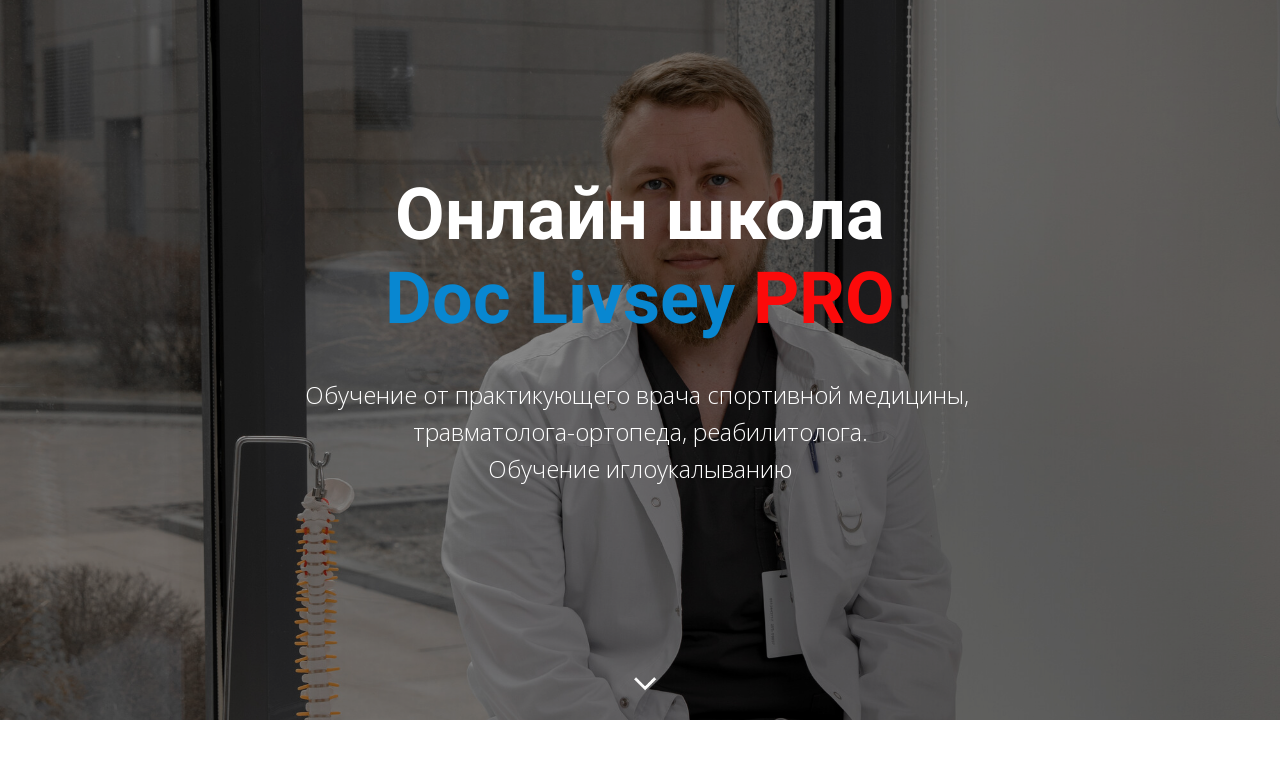

--- FILE ---
content_type: text/html; charset=UTF-8
request_url: https://doclivsey.ru/start
body_size: 16076
content:

<!DOCTYPE html>
  <head>
    
<script>
	
	window.accountUserId = -1;
	window.requestIp = "18.219.179.129";
	window.isSublogined = false;
	window.accountId = 367219;
	window.gcSessionId = 0;
	window.controllerId = "page";
	window.actionId = "0";
    window.nowTime = new Date(2026, 0, 17, 12, 17, 16);
    window.dateOffset = 3;
	window.userInfo = {"isAdmin":false,"isInAccount":false,"isTeacher":false};
	window.currencyLabels = {"RUB":"RUB","USD":"USD","EUR":"EUR","GBP":"GBP","BYR":"BYR","BYN":"BYN","KZT":"KZT","UAH":"UAH","AUD":"AUD","DKK":"DKK","CHF":"CHF","SEK":"SEK","ZAR":"ZAR","AMD":"AMD","RON":"RON","BRL":"BRL","ILS":"ILS","MYR":"MYR","SGD":"SGD","KGS":"KGS","CAD":"CAD","MXN":"MXN","JPY":"JPY","UZS":"UZS","PLN":"PLN","AZN":"AZN","AED":"AED","TRY":"TRY","INR":"INR","RSD":"RSD","CZK":"CZK","MNT":"MNT","NZD":"NZD","BGN":"BGN","IDR":"IDR","CNY":"CNY","GEL":"GEL","COP":"COP","ARS":"ARS","PEN":"PEN","CLP":"CLP","VND":"VND","PHP":"PHP","DOP":"DOP","KRW":"KRW","TWD":"TWD","MDL":"MDL","TJS":"TJS","NOK":"NOK","NGN":"NGN","HKD":"HKD","POINTS":""};
window.accountSafeUserName = "Guest";
window.accountUserThumbnail = "<img class=\"user-profile-image user-default-profile-image\" src=\"\/public\/img\/default_profile_50.png\" width=\"50\" alt=\"\">";
window.language = "ru";
window.csrfToken = "X_tl7SsCRll9ZNuubOpeG4nBl15KvFd2iWTWKBvSMlYqzwauaHcQMzgdvJo_rG5yuJHiDRDEYSz9MqNwQbFLFw==";
window.requestTime = 1768641436;
window.requestSimpleSign = "23000e04e4286e0f01d6b5810adb514d";
window.gcUniqId = "2846044678696b539c151950.24801364.1768641436.0864";
window.mailingVisibility = 0;
window.isSupportChatEnabled = false;
window.disableCaptchaForConfirmPhone = true;
window.allowRevealPassword = false;
window.isDisabledConvertIndexToSimple = false;
window.params_52 = 0;
window.gcsObjectId = 1486043;
window.isSessionLocalStorageEnabled = true;
window.isWhatsappIconEnabled = false;
window.file_upload_blocking = false;
window.storage_usage_percent = null;
window.used_storage_size = null;
window.max_storage_size = null;
window.fileserviceThumbnailHost = "fs-thb01.getcourse.ru";
window.fileserviceMainHost = "fs24.getcourse.ru";
window.fileserviceUploadHost = "fs22.getcourse.ru";
window.fileserviceTusFeatureEnabled = true;
window.iCanSelectGridOffset = true;
window.webinarUsePlayer15 = true;
window.isEnabledSecureUpload = 1;
window.webinarWebsocketHosts = ["ws03.getcourse.ru","stream01.gcfiles.net"];
window.webinarWebsocketPath = "\/ws2\/webinar";
window.webSocketHost = "ws04.getcourse.ru";
window.fdsrevEnabled12 = true;
window.isDisabledFacebook = true;
window.metaIsAnExtremismOrganizationText = "\u041a\u043e\u043c\u043f\u0430\u043d\u0438\u044f Meta \u043f\u0440\u0438\u0437\u043d\u0430\u043d\u0430 \u044d\u043a\u0441\u0442\u0440\u0435\u043c\u0438\u0441\u0442\u043a\u043e\u0439 \u0432 \u0420\u0424.";
window.isTestingV2 = false;
window.testingV2VersionCheck = false;
window.isDisabledVK = false;
window.autoGenerateSubtitlesSectionEnabled = true;
window.internalDomains = ["doclivsey.ru","doclivseypro.getcourse.ru"];
window.vhApiHost = "cf-api-2.vhcdn.com";
window.vhsRegion = "eu";
window.videoLinkFeatureUsed = 0;
window.helpdeskEnabledFeature = false;
window.helpdeskTalksEnabledFeature = false;
window.enabledTariffsPage = true;
window.relatedUsersOnActiveBlock = true;
window.UShort = "Wy0xXQ.mHpBo3YIi4EAfP_ClzGf6Vfk-urGy9aM0U85QxebJiM";
window.ULong = "Wy0xXQ.mHpBo3YIi4EAfP_ClzGf6Vfk-urGy9aM0U85QxebJiM";
window.gcRedesign = {"isLessonRedesignEnabled":false};
window.attachContactToUserUpdateFeature = false;
window.enableRuleCopyToClipboardFeature = true;
window.selectFieldsValidationFeature = true;
</script>

<script type="text/javascript">

		
	window.userInfo = {"isAdmin":false,"isManager":false,"isInAccount":false,"isTeacher":false,"canCms":false,"canEditHelp":false,"isHumanDesign":"0"};

</script>


				<link rel="shortcut icon"
			  href="https://fs.getcourse.ru/fileservice/file/download/a/367219/sc/298/h/cdce7e9692a2ed30bd9f4afa00791677.png">
	
	<link href="/nassets/5f777895/glyphicons.css?v=1765633899" rel="stylesheet">
<link href="/nassets/aea7f1cd/css/reveal-password.css?v=1765633899" rel="stylesheet">
<link href="/nassets/css/superlite-block-a2d69dc8cba2fb583968843c1c3ecc59.css?v=1768572750" rel="stylesheet" async="async">
<link href="/public/fonts/gfonts/open-sans/open-sans-cyr-swap.css" rel="stylesheet" async="async">
<link href="/public/fonts/gfonts/roboto/roboto-cyr-swap.css" rel="stylesheet" async="async">
<link href="/nassets/2f2cce1e/css/index.css?v=202601171217" rel="stylesheet">
<link href="/nassets/e7b168fe/css/als-granate-new.css?v=1765633899" rel="stylesheet">
<link href="/nassets/e8ffd6c/css/all.css?v=1765633899" rel="stylesheet">
<link href="/nassets/e8ffd6c/css/v5-font-face.css?v=1765633899" rel="stylesheet">
<link href="/nassets/e8ffd6c/css/v4-font-face.css?v=1765633899" rel="stylesheet">
<link href="/nassets/e8ffd6c/css/v4-shims.css?v=1765633899" rel="stylesheet">
<link href="/nassets/e8ffd6c/css/old.css?v=1765633899" rel="stylesheet">
<link href="/nassets/29a2745f/css/button.css?v=1765633901" rel="stylesheet">
<link href="/nassets/1346c9bf/themes/smoothness/jquery-ui.css?v=1765633902" rel="stylesheet">
<link href="/nassets/fb235668/css/bootstrap.min.css?v=1765633902" rel="stylesheet">
<link href="/nassets/8534307e/toast/css/jquery.toast.min.css?v=1765633899" rel="stylesheet">
<link href="/nassets/3691979b/jquery.emojiarea.css?v=1765633899" rel="stylesheet">
<link href="/nassets/3691979b/emoji.css?v=1765633899" rel="stylesheet">
<link href="/nassets/e09aa22e/proxima.css?v=1765633899" rel="stylesheet">
<link href="/nassets/cda7c90d/deps/css/bootstrap-modal.min.css?v=1765633901" rel="stylesheet">
<link href="/nassets/cda7c90d/css/blocks-modal.css?v=1765633901" rel="stylesheet">
<link href="/nassets/cda7c90d/deps/css/bootstrap-table.min.css?v=1765633901" rel="stylesheet">
<link href="/nassets/b075014c/css/modal.css?v=1765633900" rel="stylesheet">
<link href="/nassets/afc5a407/notice.css?v=1765633899" rel="stylesheet">
<script src="/nassets/cae2f410/jquery.min.js?v=1765633902"></script>
<script src="/nassets/e9a56566/js/global-function.js?v=1765633899"></script>
<script src="/nassets/aea7f1cd/js/reveal-password.js?v=1765633899"></script>
<script src="/nassets/5a271c9/js/JsTrans.min.js?v=1765633900"></script>
<script src="/nassets/e8f423e8/dictionary-gen-30b8651c9fef7842e691eb87adc1a65253380fab.js?v=1768572000"></script>
<script src="/nassets/e8f423e8/dictionary-gen-d127efc502cb3ffca2d7db37fe28e2e336d801bc.js?v=1768572000"></script>
<script src="/nassets/1346c9bf/jquery-ui.min.js?v=1765633902"></script>
<script>window.globalCheckboxEnabled=true
window.persodataConfirm=false
window.globalCheckboxForPaidOnly=false
window.globalCheckboxText="\u042f \u0441\u043e\u0433\u043b\u0430\u0441\u0435\u043d \u043d\u0430&nbsp;\u043e\u0431\u0440\u0430\u0431\u043e\u0442\u043a\u0443 \u043c\u043e\u0438\u0445 \u043f\u0435\u0440\u0441\u043e\u043d\u0430\u043b\u044c\u043d\u044b\u0445 \u0434\u0430\u043d\u043d\u044b\u0445 \u0432&nbsp;\u0441\u043e\u043e\u0442\u0432\u0435\u0442\u0441\u0442\u0432\u0438\u0438&nbsp;\u0441&nbsp;<a href=\"\/page3\" target=\"_blank\">\u0423\u0441\u043b\u043e\u0432\u0438\u044f\u043c\u0438<\/a>"
window.pdpCheckboxEnabled=false
window.pdpConfirmedByDefault=false
window.pdpCheckboxText="\u042f \u0441\u043e\u0433\u043b\u0430\u0441\u0435\u043d \u043d\u0430 \u043e\u0431\u0440\u0430\u0431\u043e\u0442\u043a\u0443 \u043c\u043e\u0438\u0445 \u043f\u0435\u0440\u0441\u043e\u043d\u0430\u043b\u044c\u043d\u044b\u0445 \u0434\u0430\u043d\u043d\u044b\u0445. \u0421&nbsp;<a href=\"\/privacypolicy\">\u041f\u043e\u043b\u0438\u0442\u0438\u043a\u043e\u0439 \u043e\u0431\u0440\u0430\u0431\u043e\u0442\u043a\u0438 \u043f\u0435\u0440\u0441\u043e\u043d\u0430\u043b\u044c\u043d\u044b\u0445 \u0434\u0430\u043d\u043d\u044b\u0445<\/a>&nbsp;\u043e\u0437\u043d\u0430\u043a\u043e\u043c\u043b\u0435\u043d."
window.checkboxMailingEnabled=false
window.checkboxMailingChecked=false
window.checkboxMailingForPaidOnly=false
window.checkboxMailingText="\u0414\u0430\u044e \u0441\u043e\u0433\u043b\u0430\u0441\u0438\u0435 \u043d\u0430 \u043f\u043e\u043b\u0443\u0447\u0435\u043d\u0438\u0435 \u0438\u043d\u0444\u043e\u0440\u043c\u0430\u0446\u0438\u043e\u043d\u043d\u044b\u0445 \u0438 \u043c\u0430\u0440\u043a\u0435\u0442\u0438\u043d\u0433\u043e\u0432\u044b\u0445 \u0440\u0430\u0441\u0441\u044b\u043b\u043e\u043a (\u0432\u044b \u0432 \u043b\u044e\u0431\u043e\u0439 \u043c\u043e\u043c\u0435\u043d\u0442 \u043c\u043e\u0436\u0435\u0442\u0435 \u043e\u0442\u043a\u0430\u0437\u0430\u0442\u044c\u0441\u044f \u043e\u0442 \u043f\u043e\u043b\u0443\u0447\u0435\u043d\u0438\u044f \u043f\u0438\u0441\u0435\u043c \u0432 \u043b\u0438\u0447\u043d\u043e\u043c \u043a\u0430\u0431\u0438\u043d\u0435\u0442\u0435)"
window.isMailingCheckboxRequired=false
window.isMailingCheckboxRequiredForNotPaid=false
window.isLegalReworkFeatureEnabled=true</script>    	<!-- Yandex.Metrika counter -->
<script type="text/javascript" >
   (function(m,e,t,r,i,k,a){m[i]=m[i]||function(){(m[i].a=m[i].a||[]).push(arguments)};
   m[i].l=1*new Date();
   for (var j = 0; j < document.scripts.length; j++) {if (document.scripts[j].src === r) { return; }}
   k=e.createElement(t),a=e.getElementsByTagName(t)[0],k.async=1,k.src=r,a.parentNode.insertBefore(k,a)})
   (window, document, "script", "https://mc.yandex.ru/metrika/tag.js", "ym");

   ym(92456615, "init", {
        clickmap:true,
        trackLinks:true,
        accurateTrackBounce:true,
        webvisor:true
   });
</script>
<noscript><div><img src="https://mc.yandex.ru/watch/92456615" style="position:absolute; left:-9999px;" alt="" /></div></noscript>
<!-- /Yandex.Metrika counter -->
<meta name="yandex-verification" content="fa2cd70860f02acf" />	    <title>Онлайн школа Doc Livsey PRO</title>
    <meta charset="UTF-8"/>
    <meta name="viewport" content="width=device-width, initial-scale=1">

    <meta property="og:title" content="Онлайн школа Doc Livsey PRO"/>
	<meta name="description" property="og:description" content=""/>

	
	    <meta property="og:url" content="https://doclivsey.ru/start"/>
    <meta property="fb:app_id" content="1437814016454992"/>

		
	
	
	<!-- Yandex.Metrika counter -->
<script type="text/javascript" >
   (function(m,e,t,r,i,k,a){m[i]=m[i]||function(){(m[i].a=m[i].a||[]).push(arguments)};
   m[i].l=1*new Date();
   for (var j = 0; j < document.scripts.length; j++) {if (document.scripts[j].src === r) { return; }}
   k=e.createElement(t),a=e.getElementsByTagName(t)[0],k.async=1,k.src=r,a.parentNode.insertBefore(k,a)})
   (window, document, "script", "https://mc.yandex.ru/metrika/tag.js", "ym");

   ym(100322527, "init", {
        clickmap:true,
        trackLinks:true,
        accurateTrackBounce:true,
        webvisor:true
   });
</script>
<noscript><div><img src="https://mc.yandex.ru/watch/100322527" style="position:absolute; left:-9999px;" alt="" /></div></noscript>
<!-- /Yandex.Metrika counter -->
<!-- Top.Mail.Ru counter -->
<script type="text/javascript">
var _tmr = window._tmr || (window._tmr = []);
_tmr.push({id: "3470330", type: "pageView", start: (new Date()).getTime()});
(function (d, w, id) {
  if (d.getElementById(id)) return;
  var ts = d.createElement("script"); ts.type = "text/javascript"; ts.async = true; ts.id = id;
  ts.src = "https://top-fwz1.mail.ru/js/code.js";
  var f = function () {var s = d.getElementsByTagName("script")[0]; s.parentNode.insertBefore(ts, s);};
  if (w.opera == "[object Opera]") { d.addEventListener("DOMContentLoaded", f, false); } else { f(); }
})(document, window, "tmr-code");
</script>
<noscript><div><img src="https://top-fwz1.mail.ru/counter?id=3470330;js=na" style="position:absolute;left:-9999px;" alt="Top.Mail.Ru" /></div></noscript>
<!-- /Top.Mail.Ru counter -->
	  </head>
		<body class="gc-user-guest">
	
        
		    <div class="gc-main-content gc-both-main-content no-menu  front-page-content gc-user-guest">
      

<div class="lite-page block-set">

	
			

<style>
	#ltBlock1136728842 .lt-block-wrapper {
		padding-top: 45px; padding-bottom: 45px	}

			
			</style>


<div id="ltBlock1136728842" data-block-id="1520453738"
               class="lt-block lt-view bld01 lt-onecolumn lt-onecolumn-common"
     data-code="b-01b6a"
          >
	

<div class="lazyload lt-block-wrapper block-cover " id="blockCover1520453738" style="position: relative; " data-bg="//fs-thb03.getcourse.ru/fileservice/file/thumbnail/h/e4571c858b243640e3f5b460970b9dac.jpg/s/s2000x/a/367219/sc/101">
	<div class="cover-filter"></div>
	<div class="cover-wrapper flex-container height-fixed" data-main-class="cover-wrapper">
		<div class="container">
	<div class="row">
		<div class="modal-block-content block-box col-md-10 col-md-offset-1 text-center" style="">
			<div
	id="builder8727529"
	class="builder  animated-block"
	data-path="items"
	data-animation-order="in-turn">
	
			<div
	data-param="items/parts/field14884"
	data-item-name="field14884"
	data-title="Элемент"
	data-animation-mode="appear"
	style="margin-bottom: 35px; border-radius: ; "
	data-setting-editable="true"
	class="builder-item part-header  text-center animated-element before-animation"
	id="a94fb2896f"
>
	<div data-editable=true data-param='items/parts/field14884/inner/text' class='f-header f-header-72'><p>Онлайн школа</p>

<p><span class="redactor-inline-converted" style="color: rgb(8, 135, 209);">Doc Livsey</span>&nbsp;<span style="color: rgb(252, 10, 10);" class="redactor-inline-converted">PRO</span></p></div>	<div class="add-redesign-subblock" data-id="1520453738">
		<span class="fa fa-plus"></span>
	</div>
</div>
<style>
		.add-redesign-subblock,
	div#a94fb2896f .add-redesign-subblock
	{
		display: none;
	}
</style>
			<div
	data-param="items/parts/field34688"
	data-item-name="field34688"
	data-title="Элемент"
	data-animation-mode="slide-from-left"
	style="margin-bottom: 60px; border-radius: ; "
	data-setting-editable="true"
	class="builder-item part-text  text-center animated-element before-animation"
	id="a7bc168daa"
>
	<div style='' class='text-large f-text' data-param='items/parts/field34688/inner/text' data-editable='true'><p>Обучение от практикующего врача спортивной медицины,&nbsp;</p><p>травматолога-ортопеда, реабилитолога.</p><p>Обучение иглоукалыванию</p></div>	<div class="add-redesign-subblock" data-id="1520453738">
		<span class="fa fa-plus"></span>
	</div>
</div>
<style>
		.add-redesign-subblock,
	div#a7bc168daa .add-redesign-subblock
	{
		display: none;
	}
</style>
	</div>





<script>
	$( function() {

		if( $('#builder8727529 input[type="radio"]').length == 1 && $('#builder8727529 input[type="radio"]').prop('checked') ) {
			$('#builder8727529 input[type="radio"]').hide();
		}

		if ($('.animated-block').animatedBlock) {
            $('.animated-block').animatedBlock();
		}
	} );
</script>
		</div>
	</div>
</div>

	</div>
							<div style="cursor: pointer; position: absolute; bottom: 20px; left: 50%; margin-left: -10px" onclick="bodyScrollTo( $(this).parents('.lt-block').nextAll('.lt-block').eq(0), 50 )">
			<img width="30" src="/public/img/white-down-arrow.png"/>
		</div>
	</div>

<style media="screen">
	#blockCover1520453738 {
		min-height: 100vh;
					background-attachment: fixed			}

	@media (max-width: 768px) {
		#blockCover1520453738 {
			background-attachment: scroll;
		}
	}

	.cover-blockCover1520453738 .cover-wrapper {
		height: 100vh;
	}

	
				
		#blockCover1520453738 .cover-filter {
			background-image: -moz-linear-gradient(top, rgba(0, 0, 0,0.4), rgba(0, 0, 0,0.4));
			background-image: -webkit-linear-gradient(top, rgba(0, 0, 0,0.4), rgba(0, 0, 0,0.4));
			background-image: -o-linear-gradient(top, rgba(0, 0, 0,0.4), rgba(0, 0, 0,0.4));
			background-image: -ms-linear-gradient(top, rgba(0, 0, 0,0.4), rgba(0, 0, 0,0.4));
			background-image: linear-gradient(top, rgba(0, 0, 0,0.4), rgba(0, 0, 0,0.4));
			}
	
</style>



</div>



			

<style>
	#ltBlock1139112153 .lt-block-wrapper {
		padding-top: 75px; padding-bottom: 75px	}

			
			</style>


<div id="ltBlock1139112153" data-block-id="1520453739"
               class="lt-block lt-view form02 lt-form lt-form-normal"
     data-code="b-c743e"
          >
	<div class="lt-block-wrapper">
	<div class="container">
	<div class="row">
		<div class="modal-block-content block-box col-md-8 col-md-offset-2" style="">
			
<form
	id="ltForm5199157"
	class="
		lt-normal-form
		lt-form-inner
		lt-form
							"
	data-id = 1520453739	action="https://doclivsey.ru/pl/lite/block-public/process?id=1520453739"
	method="post"
	data-open-new-window="0"
	data-sequential-request="0"
	>
	<input type="hidden" name="formParams[setted_offer_id]" class="external-value offer_id">
	<input type="hidden" name="formParams[willCreatePaidDeal]" value="0">
			<input type="hidden"
			   name="__gc__internal__form__helper" value="https://doclivsey.ru/start">
		<input type="hidden"
			   name="__gc__internal__form__helper_ref" value="">
			
	<div class="form-result-block"></div>

	<div class="form-content">
		<div
	id="builder5525470"
	class="builder "
	data-path="form/items"
	>
	
			<div
	data-param="form/items/parts/header1"
	data-item-name="header1"
	data-title="Элемент"
	data-animation-mode="no"
	style="margin-bottom: 25px; border-radius: ; "
	data-setting-editable="true"
	class="builder-item part-header  text-center"
	id="ac51ec7ce1"
>
	<div data-editable=true data-param='form/items/parts/header1/inner/text' class='f-header f-header-36'><p>Оставить заявку</p></div>	<div class="add-redesign-subblock" data-id="1520453739">
		<span class="fa fa-plus"></span>
	</div>
</div>
<style>
		.add-redesign-subblock,
	div#ac51ec7ce1 .add-redesign-subblock
	{
		display: none;
	}
</style>
			<div
	data-param="form/items/parts/emailField"
	data-item-name="emailField"
	data-title="Элемент"
	data-animation-mode="no"
	style="margin-bottom: 25px; border-radius: ; "
	data-setting-editable="true"
	class="builder-item part-userField "
	id="a83e8ee96b"
>
	<div id="fieldStandard2699312" data-hide-filled="0"
	>
	
	<div class="field-content" >
		
				<input type="text" maxlength="60" class="f-input" placeholder="Введите ваш эл. адрес" name="formParams[email]" value="">
		</div>
</div>
	<div class="add-redesign-subblock" data-id="1520453739">
		<span class="fa fa-plus"></span>
	</div>
</div>
<style>
		.add-redesign-subblock,
	div#a83e8ee96b .add-redesign-subblock
	{
		display: none;
	}
</style>
			<div
	data-param="form/items/parts/nameField"
	data-item-name="nameField"
	data-title="Элемент"
	data-animation-mode="no"
	style="margin-bottom: 25px; border-radius: ; "
	data-setting-editable="true"
	class="builder-item part-userField "
	id="a6d668f5bb"
>
	<div id="fieldStandard464744" data-hide-filled="0"
	>
	
	<div class="field-content" >
		
				<input type="text" maxlength="60" class="f-input" placeholder="Введите ваше имя" name="formParams[full_name]" value="">
		</div>
</div>
	<div class="add-redesign-subblock" data-id="1520453739">
		<span class="fa fa-plus"></span>
	</div>
</div>
<style>
		.add-redesign-subblock,
	div#a6d668f5bb .add-redesign-subblock
	{
		display: none;
	}
</style>
			<div
	data-param="form/items/parts/phoneField"
	data-item-name="phoneField"
	data-title="Элемент"
	data-animation-mode="no"
	style="margin-bottom: 25px; border-radius: ; "
	data-setting-editable="true"
	class="builder-item part-userField "
	id="a832b472e8"
>
	<div id="fieldStandard6011998" data-hide-filled="0"
	>
	
	<div class="field-content" >
		
			    <input type="text" class="f-input" name="formParams[phone]" maxlength="60" placeholder="Введите ваш телефон">    	</div>
</div>
	<div class="add-redesign-subblock" data-id="1520453739">
		<span class="fa fa-plus"></span>
	</div>
</div>
<style>
		.add-redesign-subblock,
	div#a832b472e8 .add-redesign-subblock
	{
		display: none;
	}
</style>
			<div
	data-param="form/items/parts/submitButton"
	data-item-name="submitButton"
	data-title="Элемент"
	data-animation-mode="no"
	style="margin-bottom: 25px; border-radius: ; "
	data-setting-editable="true"
	class="builder-item part-button  text-center"
	id="a84997c5c1"
>
	

<button type="submit"
		id="button139868" data-btn-locked disabled="disabled"		class="btn f-btn  button-md btn-success"
		style="color: white; background-color: ; ">

			Отправить	</button>

<script>
$( function() {
	var disableButton = function (e) {
		if (window['prsbutton139868']) {
			e.preventDefault();
			return false;
		} else {
			$('#button139868').addClass('disabled');
			window['prsbutton139868'] = true;
			setTimeout(function(){window['prsbutton139868'] = false;$('#button139868').removeClass('disabled');}, 6000);
		}
		return true;
	};
	$( '#button139868' ).click( function(e) {
		//disableButton(e);
			} );
});
</script>
	<div class="add-redesign-subblock" data-id="1520453739">
		<span class="fa fa-plus"></span>
	</div>
</div>
<style>
		.add-redesign-subblock,
	div#a84997c5c1 .add-redesign-subblock
	{
		display: none;
	}
</style>
	</div>





<script>
	$( function() {

		if( $('#builder5525470 input[type="radio"]').length == 1 && $('#builder5525470 input[type="radio"]').prop('checked') ) {
			$('#builder5525470 input[type="radio"]').hide();
		}

		if ($('.animated-block').animatedBlock) {
            $('.animated-block').animatedBlock();
		}
	} );
</script>
	</div>

	<div class="common-setting-link box-setting-link" data-icon-class="fa fa-adjust" data-param="form/formBox" data-title="Стиль блока" data-setting-editable="true"></div>
	<div class="common-setting-link form-setting-link"
         data-icon-class="fa fa-wpforms"
         data-param="form/handler"
         data-title="Что делать после заполнения"
         data-setting-editable="true"
    ></div>
</form>
<script>
	$( function() {
		$('#ltForm5199157').liteForm();
	} );
</script>



	<style>
		#ltForm5199157 {
		;		}
	</style>
		</div>
	</div>
</div>

</div></div>



			

<style>
	#ltBlock1136728843 .lt-block-wrapper {
		padding-top: 45px; padding-bottom: 45px	}

			
			</style>


<div id="ltBlock1136728843" data-block-id="1520453740"
               class="lt-block lt-view bld01 lt-onecolumn lt-onecolumn-common"
     data-code="b-66e8b"
          >
	

<div class="lazyload lt-block-wrapper block-cover " id="blockCover1520453740" style="position: relative; " data-bg="//fs-thb02.getcourse.ru/fileservice/file/thumbnail/h/1366cf7ed2b7b047cbc4500e568a0980.jpg/s/s2000x/a/367219/sc/140">
	<div class="cover-filter"></div>
	<div class="cover-wrapper flex-container height-fixed" data-main-class="cover-wrapper">
		<div class="container">
	<div class="row">
		<div class="modal-block-content block-box col-md-8 col-md-offset-2 text-left" style="">
			<div
	id="builder4901394"
	class="builder  animated-block"
	data-path="items"
	data-animation-order="in-turn">
	
			<div
	data-param="items/parts/text1"
	data-item-name="text1"
	data-title="Элемент"
	data-animation-mode="appear"
	style="margin-bottom: 0px; border-radius: ; "
	data-setting-editable="true"
	class="builder-item part-text  text-left animated-element before-animation"
	id="a3519670c2"
>
	<div style='' class='text-large f-text' data-param='items/parts/text1/inner/text' data-editable='true'><p>Автор проекта: </p>

<p><strong>Беляевский Валентин Александрович&nbsp;&mdash; </strong>в<span>рач спортивной медицины, реабилитолог, травматолог-ортопед, преподаватель.</span></p>





<ul><li>Основатель школы спортивной медицины «DocLivsey PRO»</li><li>Автор более 40&nbsp;научных работ, постоянный докладчик и&nbsp;участник медицинских конференций, член IASP, Международной ассоциации изучения боли, АТОР «Ассоциация травматологов&nbsp;&mdash; ортопедов России»</li><li>Работал врачом в&nbsp;ФК&nbsp;Ростов (Премьер лига)</li><li>Возглавлял медицинскую службу бойцовского клуба «Беркут» и&nbsp;международную лигу смешанных единоборств ACB (г. Грозный, Чечня)</li><li>Работал главным врачом в&nbsp;международных лигах смешанных единоборств Fight Nights (Москва) и&nbsp;ProFC (Ростов-на-Дону)</li></ul>





<p><span></span></p></div>	<div class="add-redesign-subblock" data-id="1520453740">
		<span class="fa fa-plus"></span>
	</div>
</div>
<style>
		.add-redesign-subblock,
	div#a3519670c2 .add-redesign-subblock
	{
		display: none;
	}
</style>
	</div>





<script>
	$( function() {

		if( $('#builder4901394 input[type="radio"]').length == 1 && $('#builder4901394 input[type="radio"]').prop('checked') ) {
			$('#builder4901394 input[type="radio"]').hide();
		}

		if ($('.animated-block').animatedBlock) {
            $('.animated-block').animatedBlock();
		}
	} );
</script>
		</div>
	</div>
</div>

	</div>
	</div>

<style media="screen">
	#blockCover1520453740 {
		min-height: 100vh;
					background-attachment: fixed			}

	@media (max-width: 768px) {
		#blockCover1520453740 {
			background-attachment: scroll;
		}
	}

	.cover-blockCover1520453740 .cover-wrapper {
		height: 100vh;
	}

	
				
		#blockCover1520453740 .cover-filter {
			background-image: -moz-linear-gradient(top, rgba(0, 0, 0,0.6), rgba(0, 0, 0,0.6));
			background-image: -webkit-linear-gradient(top, rgba(0, 0, 0,0.6), rgba(0, 0, 0,0.6));
			background-image: -o-linear-gradient(top, rgba(0, 0, 0,0.6), rgba(0, 0, 0,0.6));
			background-image: -ms-linear-gradient(top, rgba(0, 0, 0,0.6), rgba(0, 0, 0,0.6));
			background-image: linear-gradient(top, rgba(0, 0, 0,0.6), rgba(0, 0, 0,0.6));
			}
	
</style>



</div>



			
	<style>
	#ltBlock1136728844 .lt-tsr-block {;padding-left: 20px;
padding-right: 20px;
padding-top: 20px;
padding-bottom: 20px;border: 0px solid #999999;-webkit-flex: 1 0 200px;-ms-flex: 1 0 200px;-moz-flex: 1 0 200px;flex: 1 0 200px;margin: 10px;} 
#ltBlock1136728844 
.lt-tsr-block .image-wrapper { height:200px;
}	</style>

<style>
	#ltBlock1136728844 .lt-block-wrapper {
		padding-top: 45px; padding-bottom: 15px	}

			
			</style>


<div id="ltBlock1136728844" data-block-id="1520453741"
               class="lt-block lt-view tsr04 lt-tsr"
     data-code="b-00890"
          >
	<div class="lt-block-wrapper">
	<div class="container">
	<div class="row">
		<div class="modal-block-content block-box col-md-10 col-md-offset-1 text-center" style="">
			







<div class="flex-row  ">
						<div class="lt-tsr-block flex-column"
        >

			<div class="lt-tsr-content" >

														
										
<div class="icon">
	
		
<div data-icon-editable="true" data-param="data/0/icon" data-icon-class="glyphicon glyphicon-user" data-icon-color="#FFFFFF" data-icon-bgcolor="#6E9ECF" class="icon-wrapper">
	<span style="color: #FFFFFF; background-color: #6E9ECF" class="icon glyphicon glyphicon-user"></span>
</div></div>														
										
		<div data-editable="true" data-param="data/0/header" class="  f-header lt-tsr-text-part header">
				<p>4000 студентов за&nbsp;5&nbsp;лет</p>			</div>
														
										
		<div data-editable="true" data-param="data/0/description" class="  f-description lt-tsr-text-part description">
				<p>обучились в&nbsp;нашей школе</p>			</div>
																	<div class="common-setting-link in-block-setting-link" data-param="data/0" data-title="Элемент 0" data-setting-editable="true"></div>
				
							</div>

		</div>
						<div class="lt-tsr-block flex-column"
        >

			<div class="lt-tsr-content" >

														
										
<div class="icon">
	
					
<div data-icon-editable="true" data-param="data/3/icon" data-icon-class="fa fa-caret-square-o-right" data-icon-color="#FFFFFF" data-icon-bgcolor="#6E9ECF" class="icon-wrapper">
	<span style="color: #FFFFFF; background-color: #6E9ECF" class="icon fa fa-caret-square-o-right"></span>
</div></div>														
										
		<div data-editable="true" data-param="data/3/header" class="  f-header lt-tsr-text-part header">
				<p>85+ часов видеоуроков</p>			</div>
														
										
		<div data-editable="true" data-param="data/3/description" class="  f-description lt-tsr-text-part description">
				<p>высокая четкость и&nbsp;качественный звук</p>			</div>
																	<div class="common-setting-link in-block-setting-link" data-param="data/3" data-title="Элемент 3" data-setting-editable="true"></div>
				
							</div>

		</div>
						<div class="lt-tsr-block flex-column"
        >

			<div class="lt-tsr-content" >

														
										
<div class="icon">
	
					
<div data-icon-editable="true" data-param="data/2/icon" data-icon-class="fa fa-american-sign-language-interpreting" data-icon-color="#FFFFFF" data-icon-bgcolor="#6E9ECF" class="icon-wrapper">
	<span style="color: #FFFFFF; background-color: #6E9ECF" class="icon fa fa-american-sign-language-interpreting"></span>
</div></div>														
										
		<div data-editable="true" data-param="data/2/header" class="  f-header lt-tsr-text-part header">
				<p>Проверка домашних заданий</p>			</div>
														
										
		<div data-editable="true" data-param="data/2/description" class="  f-description lt-tsr-text-part description">
				<p>гарантируют, что учебный материал будет усвоен</p>			</div>
																	<div class="common-setting-link in-block-setting-link" data-param="data/2" data-title="Элемент 2" data-setting-editable="true"></div>
				
							</div>

		</div>
						<div class="lt-tsr-block flex-column"
        >

			<div class="lt-tsr-content" >

														
										
<div class="icon">
	
					
<div data-icon-editable="true" data-param="data/4/icon" data-icon-class="fa fa-balance-scale" data-icon-color="#FFFFFF" data-icon-bgcolor="#6E9ECF" class="icon-wrapper">
	<span style="color: #FFFFFF; background-color: #6E9ECF" class="icon fa fa-balance-scale"></span>
</div></div>														
										
		<div data-editable="true" data-param="data/4/header" class="  f-header lt-tsr-text-part header">
				<p>Сбалансированная методика</p>			</div>
														
										
		<div data-editable="true" data-param="data/4/description" class="  f-description lt-tsr-text-part description">
				<p>аккуратно дадим нужные навыки даже тем, кто совсем ничего не&nbsp;умеет</p>			</div>
																	<div class="common-setting-link in-block-setting-link" data-param="data/4" data-title="Элемент 4" data-setting-editable="true"></div>
				
							</div>

		</div>
						<div class="lt-tsr-block flex-column"
        >

			<div class="lt-tsr-content" >

														
										
<div class="icon">
	
					
<div data-icon-editable="true" data-param="data/5/icon" data-icon-class="fa fa-connectdevelop" data-icon-color="#FFFFFF" data-icon-bgcolor="#6E9ECF" class="icon-wrapper">
	<span style="color: #FFFFFF; background-color: #6E9ECF" class="icon fa fa-connectdevelop"></span>
</div></div>														
										
		<div data-editable="true" data-param="data/5/header" class="  f-header lt-tsr-text-part header">
				<p>Сеть единомышленников</p>			</div>
														
										
		<div data-editable="true" data-param="data/5/description" class="  f-description lt-tsr-text-part description">
				<p>чаты и каналы где могут общаться ученики проекта</p>			</div>
																	<div class="common-setting-link in-block-setting-link" data-param="data/5" data-title="Элемент 5" data-setting-editable="true"></div>
				
							</div>

		</div>
						<div class="lt-tsr-block flex-column"
        >

			<div class="lt-tsr-content" >

														
										
<div class="icon">
	
					
<div data-icon-editable="true" data-param="data/1/icon" data-icon-class="fa fa-child" data-icon-color="#FFFFFF" data-icon-bgcolor="#DC403B" class="icon-wrapper">
	<span style="color: #FFFFFF; background-color: #DC403B" class="icon fa fa-child"></span>
</div></div>														
										
		<div data-editable="true" data-param="data/1/header" class="  f-header lt-tsr-text-part header">
				<p>Быстрый старт</p>			</div>
														
										
		<div data-editable="true" data-param="data/1/description" class="  f-description lt-tsr-text-part description">
				<p>уже 80% наших учеников смогут сразу начать применять получнные знания на практике</p>			</div>
																	<div class="common-setting-link in-block-setting-link" data-param="data/1" data-title="Элемент 1" data-setting-editable="true"></div>
				
							</div>

		</div>
		</div>




		</div>
	</div>
</div>

</div></div>



			

<style>
	#ltBlock1136728845 .lt-block-wrapper {
		padding-top: 60px; padding-bottom: 45px	}

			
			</style>


<div id="ltBlock1136728845" data-block-id="1520453742"
               class="lt-block lt-view bld01 lt-onecolumn lt-onecolumn-common"
     data-code="b-052b6"
          >
	

<div class="lazyload lt-block-wrapper block-cover " id="blockCover1520453742" style="position: relative; " data-bg="//fs-thb02.getcourse.ru/fileservice/file/thumbnail/h/AB.171db5b8481bb07d6354fe0d13eb06e7.jpg/s/s2000x/a/367219/sc/131">
	<div class="cover-filter"></div>
	<div class="cover-wrapper flex-container height-fixed" data-main-class="cover-wrapper">
		<div class="container">
	<div class="row">
		<div class="modal-block-content block-box col-md-8 col-md-offset-2 text-left" style="">
			<div
	id="builder6605663"
	class="builder  animated-block"
	data-path="items"
	data-animation-order="in-turn">
	
			<div
	data-param="items/parts/header1"
	data-item-name="header1"
	data-title="Элемент"
	data-animation-mode="no"
	style="margin-bottom: 25px; border-radius: ; "
	data-setting-editable="true"
	class="builder-item part-header  text-center"
	id="a8edf8fd2d"
>
	<div data-editable=true data-param='items/parts/header1/inner/text' class='f-header f-header-36'><p>Наш образовательный проект это</p></div>	<div class="add-redesign-subblock" data-id="1520453742">
		<span class="fa fa-plus"></span>
	</div>
</div>
<style>
		.add-redesign-subblock,
	div#a8edf8fd2d .add-redesign-subblock
	{
		display: none;
	}
</style>
			<div
	data-param="items/parts/text1"
	data-item-name="text1"
	data-title="Элемент"
	data-animation-mode="no"
	style="margin-bottom: 25px; border-radius: ; "
	data-setting-editable="true"
	class="builder-item part-text "
	id="a47dc9621f"
>
	<div style='' class='text-large f-text' data-param='items/parts/text1/inner/text' data-editable='true'><p>&mdash;&nbsp;Онлайн&mdash;обучение в&nbsp;любой точке мира</p>

<p>&mdash;&nbsp;Совместные проекты для развития навыков</p>





<p>&mdash;&nbsp;Оффлайн-встречи и практические семинары по всей стране</p>





<p>&mdash;&nbsp;Нетворкинг с&nbsp;единомышленниками</p></div>	<div class="add-redesign-subblock" data-id="1520453742">
		<span class="fa fa-plus"></span>
	</div>
</div>
<style>
		.add-redesign-subblock,
	div#a47dc9621f .add-redesign-subblock
	{
		display: none;
	}
</style>
	</div>





<script>
	$( function() {

		if( $('#builder6605663 input[type="radio"]').length == 1 && $('#builder6605663 input[type="radio"]').prop('checked') ) {
			$('#builder6605663 input[type="radio"]').hide();
		}

		if ($('.animated-block').animatedBlock) {
            $('.animated-block').animatedBlock();
		}
	} );
</script>
		</div>
	</div>
</div>

	</div>
	</div>

<style media="screen">
	#blockCover1520453742 {
		min-height: ;
					background-attachment: scroll			}

	@media (max-width: 768px) {
		#blockCover1520453742 {
			background-attachment: scroll;
		}
	}

	.cover-blockCover1520453742 .cover-wrapper {
		height: ;
	}

	
				
		#blockCover1520453742 .cover-filter {
			background-image: -moz-linear-gradient(top, rgba(0, 0, 0,0.8), rgba(0, 0, 0,0.8));
			background-image: -webkit-linear-gradient(top, rgba(0, 0, 0,0.8), rgba(0, 0, 0,0.8));
			background-image: -o-linear-gradient(top, rgba(0, 0, 0,0.8), rgba(0, 0, 0,0.8));
			background-image: -ms-linear-gradient(top, rgba(0, 0, 0,0.8), rgba(0, 0, 0,0.8));
			background-image: linear-gradient(top, rgba(0, 0, 0,0.8), rgba(0, 0, 0,0.8));
			}
	
</style>



</div>



			

<style>
	#ltBlock1136728846 .lt-block-wrapper {
		padding-top: 0px; padding-bottom: 0px	}

			
			</style>


<div id="ltBlock1136728846" data-block-id="1520453743"
               class="lt-block lt-view anc01 lt-anchor lt-anchor-common lt-system-block lt-invisible-block"
     data-code="b-04d6b"
          >
	<div class="lt-block-wrapper">
	<div class="edit-block btn-settings ">
						Ссылка на это место страницы:
			<a
				class="anchor"
				data-anchor="form"
				name='form'
				id='form'
				href="#form"
			>
				#form			</a>
			</div>
</div></div>



			

<style>
	#ltBlock1136728847 .lt-block-wrapper {
		padding-top: 60px; padding-bottom: 15px; background-color: #e1ecf7	}

			
			</style>


<div id="ltBlock1136728847" data-block-id="1520453744"
               class="lt-block lt-view bld01 lt-onecolumn lt-onecolumn-common"
     data-code="b-dfa13"
          >
	<div class="lt-block-wrapper">
	<div class="container">
	<div class="row">
		<div class="modal-block-content block-box col-md-8 col-md-offset-2 text-left" style="">
			<div
	id="builder4668347"
	class="builder  animated-block"
	data-path="items"
	data-animation-order="in-turn">
	
			<div
	data-param="items/parts/field60828"
	data-item-name="field60828"
	data-title="Элемент"
	data-animation-mode="no"
	style="margin-bottom: 0px; color: #5e95cc; border-radius: ; "
	data-setting-editable="true"
	class="builder-item part-header  text-center"
	id="af84bddcee"
>
	<div data-editable=true data-param='items/parts/field60828/inner/text' class='f-header f-header-64'><p>Образовательные онлайн-курсы</p></div>	<div class="add-redesign-subblock" data-id="1520453744">
		<span class="fa fa-plus"></span>
	</div>
</div>
<style>
		.add-redesign-subblock,
	div#af84bddcee .add-redesign-subblock
	{
		display: none;
	}
</style>
	</div>





<script>
	$( function() {

		if( $('#builder4668347 input[type="radio"]').length == 1 && $('#builder4668347 input[type="radio"]').prop('checked') ) {
			$('#builder4668347 input[type="radio"]').hide();
		}

		if ($('.animated-block').animatedBlock) {
            $('.animated-block').animatedBlock();
		}
	} );
</script>
		</div>
	</div>
</div>

</div></div>



						
	<style>
		#ltBlock2191507004 .btn.f-btn.button-sm {
  border-radius: 50px;
  }	</style>
	<style>
	#ltBlock2191507004 .lt-tsr-block {;-webkit-flex: 1 0 200px;-ms-flex: 1 0 200px;-moz-flex: 1 0 200px;flex: 1 0 200px;margin: 10px;} 
#ltBlock2191507004 
.lt-tsr-block .image-wrapper { height:200px;
}	</style>

<style>
	#ltBlock2191507004 .lt-block-wrapper {
		padding-top: 45px; padding-bottom: 75px; background-color: #e1ecf7	}

			
			</style>


<div id="ltBlock2191507004" data-block-id="2191510189"
     data-has-css="true"          class="lt-block lt-view tsr051 lt-tsr flexible-tsr-block justify-content-lg-start justify-content-center tsr-xl-4 tsr-lg-4 tsr-sm-6 tsr-xs-10"
     data-code="b-439d2"
          >
	<div class="lt-block-wrapper">
	<div class="container">
	<div class="row">
		<div class="modal-block-content block-box col-md-12 text-left" style="">
			







<div class="flex-row  ">
						<div class="lt-tsr-block flex-column"
        >

			<div class="lt-tsr-content" >

														
												<div class="image-card">
		<div class="image-wrapper">
														<div
					class="image lazyload"
					data-hash="a26216fb4ed932944378a99943ad3b4a.jpg"
					data-image-editable="true"
					data-param="data/0/image"
											data-bg="//fs-thb02.getcourse.ru/fileservice/file/thumbnail/h/a26216fb4ed932944378a99943ad3b4a.jpg/s/500x/a/367219/sc/106"
														>
				</div>
								</div>
	</div>
														
										
														
										
		<div data-editable="true" data-param="data/0/header" class=" f-header-26 f-header lt-tsr-text-part header">
				
				<p>Внутритканевая электронейромодуляция<br></p>						</div>
														
										
		<div data-editable="true" data-param="data/0/description" class="  f-description lt-tsr-text-part description">
				
				
				<p>
Электроакупунктура.</p><p>Обучение авторскому&nbsp;методу</p><p><br></p><p><br></p>									</div>
														
										
<div class="button">
	

<button type="button"
		id="button857833" 		class="btn f-btn  button-sm btn-success"
		style="color: #FFFFFF; background-color: #6E9ECF; border-radius:  !important; ">

			Подробнее	</button>

<script>
$( function() {
	var disableButton = function (e) {
		if (window['prsbutton857833']) {
			e.preventDefault();
			return false;
		} else {
			$('#button857833').addClass('disabled');
			window['prsbutton857833'] = true;
			setTimeout(function(){window['prsbutton857833'] = false;$('#button857833').removeClass('disabled');}, 6000);
		}
		return true;
	};
	$( '#button857833' ).click( function(e) {
		//disableButton(e);
				window.open('/page7');			} );
});
</script>
</div>																	<div class="common-setting-link in-block-setting-link" data-param="data/0" data-title="Элемент 0" data-setting-editable="true"></div>
				
							</div>

		</div>
						<div class="lt-tsr-block flex-column"
        >

			<div class="lt-tsr-content" >

														
												<div class="image-card">
		<div class="image-wrapper">
														<div
					class="image lazyload"
					data-hash="07cf1fc9a22366cf447b74019c7e0770.jpg"
					data-image-editable="true"
					data-param="data/1/image"
											data-bg="//fs-thb01.getcourse.ru/fileservice/file/thumbnail/h/07cf1fc9a22366cf447b74019c7e0770.jpg/s/500x/a/367219/sc/99"
														>
				</div>
								</div>
	</div>
														
										
														
										
		<div data-editable="true" data-param="data/1/header" class=" f-header-26 f-header lt-tsr-text-part header">
				<p>Древний Китай против современного запада</p>			</div>
														
										
		<div data-editable="true" data-param="data/1/description" class="  f-description lt-tsr-text-part description">
				<p>Акупунктура vs&nbsp;«сухая игла» Современный взгляд на&nbsp;иглоукалывание.</p>

<p>Обучение методу сухой иглы «Dry Needling»<br></p>



<p><br></p>			</div>
														
										
<div class="button">
	

<button type="button"
		id="button2620927" 		class="btn f-btn  button-sm btn-success"
		style="color: #FFFFFF; background-color: #6E9ECF; border-radius:  !important; ">

			Подробнее	</button>

<script>
$( function() {
	var disableButton = function (e) {
		if (window['prsbutton2620927']) {
			e.preventDefault();
			return false;
		} else {
			$('#button2620927').addClass('disabled');
			window['prsbutton2620927'] = true;
			setTimeout(function(){window['prsbutton2620927'] = false;$('#button2620927').removeClass('disabled');}, 6000);
		}
		return true;
	};
	$( '#button2620927' ).click( function(e) {
		//disableButton(e);
				window.open('/1');			} );
});
</script>
</div>																	<div class="common-setting-link in-block-setting-link" data-param="data/1" data-title="Элемент 1" data-setting-editable="true"></div>
				
							</div>

		</div>
						<div class="lt-tsr-block flex-column"
        >

			<div class="lt-tsr-content" >

														
												<div class="image-card">
		<div class="image-wrapper">
														<div
					class="image lazyload"
					data-hash="967c112520463008937372158078c327.jpg"
					data-image-editable="true"
					data-param="data/2/image"
											data-bg="//fs-thb03.getcourse.ru/fileservice/file/thumbnail/h/967c112520463008937372158078c327.jpg/s/500x/a/367219/sc/228"
														>
				</div>
								</div>
	</div>
														
										
														
										
		<div data-editable="true" data-param="data/2/header" class=" f-header-26 f-header lt-tsr-text-part header">
				<p>
Резорбция грыжи межпозвонкового диска	</p>			</div>
														
										
		<div data-editable="true" data-param="data/2/description" class="  f-description lt-tsr-text-part description">
				<p>
Курс посвящен комплексному применению медикаментозных и&nbsp;физиотерапевтических методов для ускорения и&nbsp;модуляции резорбции грыж межпозвонковых дисков</p>			</div>
														
										
<div class="button">
	

<button type="button"
		id="button9850775" 		class="btn f-btn  button-sm btn-success"
		style="color: #FFFFFF; background-color: #6E9ECF; border-radius:  !important; ">

			Подробнее	</button>

<script>
$( function() {
	var disableButton = function (e) {
		if (window['prsbutton9850775']) {
			e.preventDefault();
			return false;
		} else {
			$('#button9850775').addClass('disabled');
			window['prsbutton9850775'] = true;
			setTimeout(function(){window['prsbutton9850775'] = false;$('#button9850775').removeClass('disabled');}, 6000);
		}
		return true;
	};
	$( '#button9850775' ).click( function(e) {
		//disableButton(e);
				window.open('/3');			} );
});
</script>
</div>																	<div class="common-setting-link in-block-setting-link" data-param="data/2" data-title="Элемент 2" data-setting-editable="true"></div>
				
							</div>

		</div>
		</div>




		</div>
	</div>
</div>

</div></div>



			

<style>
	#ltBlock1136728849 .lt-block-wrapper {
		padding-top: 45px; padding-bottom: 45px; color: #ffffff	}

			
			</style>


<div id="ltBlock1136728849" data-block-id="1520453746"
               class="lt-block lt-view bld01 lt-onecolumn lt-onecolumn-common"
     data-code="b-acac6"
          >
	

<div class="lazyload lt-block-wrapper block-cover " id="blockCover1520453746" style="position: relative; " data-bg="//fs-thb03.getcourse.ru/fileservice/file/thumbnail/h/AB.20428267207d44881cf8144fafab8d42.jpg/s/s2000x/a/367219/sc/131">
	<div class="cover-filter"></div>
	<div class="cover-wrapper flex-container height-fixed" data-main-class="cover-wrapper">
		<div class="container">
	<div class="row">
		<div class="modal-block-content block-box col-md-6 col-md-offset-3 text-left" style="color: #ffffff">
			<div
	id="builder5447789"
	class="builder  animated-block"
	data-path="items"
	data-animation-order="in-turn">
	
			<div
	data-param="items/parts/field28303"
	data-item-name="field28303"
	data-title="Элемент"
	data-animation-mode="no"
	style="margin-bottom: 25px; border-radius: ; "
	data-setting-editable="true"
	class="builder-item part-header  text-left"
	id="a444a93818"
>
	<h2 data-editable=true data-param='items/parts/field28303/inner/text' class='f-header f-header-36'><p>Как происходит<br><nobr>онлайн-обучение</nobr> в&nbsp;Школе?</p></h2>	<div class="add-redesign-subblock" data-id="1520453746">
		<span class="fa fa-plus"></span>
	</div>
</div>
<style>
		.add-redesign-subblock,
	div#a444a93818 .add-redesign-subblock
	{
		display: none;
	}
</style>
			<div
	data-param="items/parts/text1"
	data-item-name="text1"
	data-title="Элемент"
	data-animation-mode="no"
	style="margin-bottom: 0px; border-radius: ; "
	data-setting-editable="true"
	class="builder-item part-text "
	id="a1314564a2"
>
	<div style='' class='text-normal f-text' data-param='items/parts/text1/inner/text' data-editable='true'><ul><li>Видео-уроки записаны заранее в&nbsp;профессиональном качестве.&nbsp;Для каждого урока есть свое время просмотра</li></ul>

<ul><li>Уроки содержат практические задания. Их&nbsp;необходимо выполнить, чтобы получить доступ к&nbsp;следующим урокам.</li></ul>







<ul><li>Результаты задания нужно прикрепить к&nbsp;ответу на&nbsp;урок.</li></ul>







<ul><li><p>Если есть вопросы, спрашивайте у&nbsp;вашего преподавателя в&nbsp;комментариях к&nbsp;уроку.</p>
</li></ul>







<ul><li><p>Преподаватель проверяет ответы на&nbsp;задания, дает необходимые комментарии, указывает, что нужно исправить.</p>
</li><li><p>В некоторых курсах после успешной сдачи экзаменов Вы получаете сертификат</p></li></ul></div>	<div class="add-redesign-subblock" data-id="1520453746">
		<span class="fa fa-plus"></span>
	</div>
</div>
<style>
		.add-redesign-subblock,
	div#a1314564a2 .add-redesign-subblock
	{
		display: none;
	}
</style>
	</div>





<script>
	$( function() {

		if( $('#builder5447789 input[type="radio"]').length == 1 && $('#builder5447789 input[type="radio"]').prop('checked') ) {
			$('#builder5447789 input[type="radio"]').hide();
		}

		if ($('.animated-block').animatedBlock) {
            $('.animated-block').animatedBlock();
		}
	} );
</script>
		</div>
	</div>
</div>

	</div>
	</div>

<style media="screen">
	#blockCover1520453746 {
		min-height: ;
					background-attachment: scroll			}

	@media (max-width: 768px) {
		#blockCover1520453746 {
			background-attachment: scroll;
		}
	}

	.cover-blockCover1520453746 .cover-wrapper {
		height: ;
	}

	
				
		#blockCover1520453746 .cover-filter {
			background-image: -moz-linear-gradient(top, rgba(0, 0, 0,0.6), rgba(0, 0, 0,0.8));
			background-image: -webkit-linear-gradient(top, rgba(0, 0, 0,0.6), rgba(0, 0, 0,0.8));
			background-image: -o-linear-gradient(top, rgba(0, 0, 0,0.6), rgba(0, 0, 0,0.8));
			background-image: -ms-linear-gradient(top, rgba(0, 0, 0,0.6), rgba(0, 0, 0,0.8));
			background-image: linear-gradient(top, rgba(0, 0, 0,0.6), rgba(0, 0, 0,0.8));
			}
	
</style>



</div>


<style>
	#ltBlock1136728849 hr.separator {
		border-color: #ffffff;
	}
	#ltBlock1136728849 .f-text {
		color: #ffffff;
	}

</style>

			

<style>
	#ltBlock1136728850 .lt-block-wrapper {
		padding-top: 30px; padding-bottom: 30px	}

			
			</style>


<div id="ltBlock1136728850" data-block-id="1520453747"
               class="lt-block lt-view bld01 lt-onecolumn lt-onecolumn-common"
     data-code="b-9f722"
          >
	<div class="lt-block-wrapper">
	<div class="container">
	<div class="row">
		<div class="modal-block-content block-box col-md-8 col-md-offset-2 text-left" style="">
			<div
	id="builder5993565"
	class="builder  animated-block"
	data-path="items"
	data-animation-order="in-turn">
	
			<div
	data-param="items/parts/field13504"
	data-item-name="field13504"
	data-title="Элемент"
	data-animation-mode="no"
	style="margin-bottom: 0px; border-radius: ; "
	data-setting-editable="true"
	class="builder-item part-quote "
	id="ac4792819a"
>
	<div class="f-quote big-image" style="color: rgba( 33,33,33,1); background-color: rgba( 225,236,247,1);">
			<div class="img-block">
			<img loading="lazy" data-image-editable="true" data-hash="8f87dc0bff622e611221520179716f85.jpg"
				 data-param="items/parts/field13504/inner/authorImage"
				 src='//fs-thb01.getcourse.ru/fileservice/file/thumbnail/h/8f87dc0bff622e611221520179716f85.jpg/s/200x200/a/367219/sc/7'>
		</div>
		<div class="text-block emoji-text text-small f-text" >
		<div data-param='items/parts/field13504/inner/text' data-editable='true'><p><strong>Кого мы&nbsp;ждем на&nbsp;наших курсах?</strong></p>

<ul><li>Врачи реабилитологи, неврологи, остеопаты, кинезиологи, ортопеды</li><li>Массажисты</li><li>Инструкторы ЛФК, реабилитологи&nbsp;</li><li>Фитнес тренеры</li></ul><p>Целеустремленных специалистов, желающих получить настоящие навыки и&nbsp;практику, чтобы повысить свой профессиональный уровень,&nbsp;улучшить свою жизнь и&nbsp;жизнь тех, кто их&nbsp;окружает. </p>











<p>Я&nbsp;искренне верю, что любая цель достигается с&nbsp;помощью тренировок и&nbsp;усилий. Поэтому мы&nbsp;требуем от&nbsp;наших студентов прилежания и&nbsp;готовности выложиться на&nbsp;100%.</p></div>

					<div data-param='items/parts/field13504/inner/authorName' data-editable='true' class="author-name"><p><strong>Беляевский Валентин, основатель и&nbsp;ведущий преподаватель Школы</strong></p></div>
			</div>
</div>
<script>
	$(function () {
		window.GcEmojiHelper.initEmojies($('.emoji-text'));
	})
</script>
	<div class="add-redesign-subblock" data-id="1520453747">
		<span class="fa fa-plus"></span>
	</div>
</div>
<style>
		.add-redesign-subblock,
	div#ac4792819a .add-redesign-subblock
	{
		display: none;
	}
</style>
	</div>





<script>
	$( function() {

		if( $('#builder5993565 input[type="radio"]').length == 1 && $('#builder5993565 input[type="radio"]').prop('checked') ) {
			$('#builder5993565 input[type="radio"]').hide();
		}

		if ($('.animated-block').animatedBlock) {
            $('.animated-block').animatedBlock();
		}
	} );
</script>
		</div>
	</div>
</div>

</div></div>



			

<style>
	#ltBlock1136728852 .lt-block-wrapper {
		padding-top: 90px; padding-bottom: 45px; background-color: #e1ecf7	}

			
			</style>


<div id="ltBlock1136728852" data-block-id="1520453748"
               class="lt-block lt-view tcb-01 lt-twocolumn lt-twocolumn-standard"
     data-code="b-ad1b2"
          >
	<div class="lt-block-wrapper">
	





<div class="my-container flex-container wrap-col">
	<div
	id="builder9363004"
	class="builder  flex-column col-md-5 col-md-offset-1"
	data-path="column1"
	>
			<div class="common-setting-link box-setting-link" data-icon-class="fa fa-adjust" data-param="column1/box" data-title="Стиль блока" data-setting-editable="true"></div>
	
			<div
	data-param="column1/parts/field86435"
	data-item-name="field86435"
	data-title="Элемент"
	data-animation-mode="no"
	style="margin-bottom: 25px; border-radius: ; "
	data-setting-editable="true"
	class="builder-item part-text "
	id="aa0e3744e9"
>
	<div style='' class='text-small f-text' data-param='column1/parts/field86435/inner/text' data-editable='true'><p><strong class="redactor-inline-converted">Электронный адрес:</strong><br></p>







<p><a href="https://passport.yandex.ru/">livsey@doclivsey.ru</a><br></p>







<p><br></p>







<p><br></p><p><nobr class="phone"></nobr></p>







<p><br></p></div>	<div class="add-redesign-subblock" data-id="1520453748">
		<span class="fa fa-plus"></span>
	</div>
</div>
<style>
		.add-redesign-subblock,
	div#aa0e3744e9 .add-redesign-subblock
	{
		display: none;
	}
</style>
	</div>

			<style>
			#builder9363004 {
				;			}
		</style>
	



<script>
	$( function() {

		if( $('#builder9363004 input[type="radio"]').length == 1 && $('#builder9363004 input[type="radio"]').prop('checked') ) {
			$('#builder9363004 input[type="radio"]').hide();
		}

		if ($('.animated-block').animatedBlock) {
            $('.animated-block').animatedBlock();
		}
	} );
</script>

	<div
	id="builder3561798"
	class="builder  flex-column col-md-5 col-md-offset-0"
	data-path="column2"
	>
			<div class="common-setting-link box-setting-link" data-icon-class="fa fa-adjust" data-param="column2/box" data-title="Стиль блока" data-setting-editable="true"></div>
	
			<div
	data-param="column2/parts/field22401"
	data-item-name="field22401"
	data-title="Элемент"
	data-animation-mode="no"
	style="margin-bottom: 25px; border-radius: ; "
	data-setting-editable="true"
	class="builder-item part-text "
	id="a921838100"
>
	<div style='' class='text-small f-text' data-param='column2/parts/field22401/inner/text' data-editable='true'><p>ИП Беляевский В.А.</p>

<p>ОГРНИП 322774600092459&nbsp;ИНН 616113550464</p>











<p>г. Москва</p>



<p><br></p>



<p><strong><a href="https://doclivseypro.getcourse.ru/page2" target="_blank">Публичная оферта</a></strong></p>











<p><br></p></div>	<div class="add-redesign-subblock" data-id="1520453748">
		<span class="fa fa-plus"></span>
	</div>
</div>
<style>
		.add-redesign-subblock,
	div#a921838100 .add-redesign-subblock
	{
		display: none;
	}
</style>
	</div>

			<style>
			#builder3561798 {
				;			}
		</style>
	



<script>
	$( function() {

		if( $('#builder3561798 input[type="radio"]').length == 1 && $('#builder3561798 input[type="radio"]').prop('checked') ) {
			$('#builder3561798 input[type="radio"]').hide();
		}

		if ($('.animated-block').animatedBlock) {
            $('.animated-block').animatedBlock();
		}
	} );
</script>
</div>
</div></div>



	
	

</div>




	

<style>
						.gc-account-leftbar, .talks-widget-window, .page-edit-link, .create-link-link {
		font-family: "Helvetica Neue", Helvetica, Arial, sans-serif!important;
	}
</style>

    </div>
    				
<div class="notice-widget" id="noticeWidget"></div>
<script>
	$( function() {
		if ($('#noticeWidget')?.noticeWidget) {
			$('#noticeWidget').noticeWidget();

					}
	} );
</script>
			<script src="/nassets/js/superlite-block-9590d22be216138bf867f7746234969d.js?v=1768572750"></script>
<script src="/nassets/90c4e5ce/js/replace.js?v=1765633900"></script>
<script type="module" src="/nassets/2f2cce1e/js/index.js?v=202601171217" crossorigin></script>
<script src="/nassets/509ec2f9/js/widget.js?v=10"></script>
<script src="/nassets/cda7c90d/js/localstore.js?v=1765633901"></script>
<script src="/nassets/f94c9012/yii.js?v=1765633903"></script>
<script src="/nassets/fb235668/js/bootstrap.min.js?v=1765633902"></script>
<script src="/nassets/7c4946d7/jquery.autosize.min.js?v=1765633899"></script>
<script src="/nassets/8534307e/js/jquery.toast.min.js?v=1765633899"></script>
<script src="/nassets/7c4946d7/jquery.form.min.js?v=1765633899"></script>
<script src="/nassets/3691979b/jquery.emojiarea.js?v=1765633899"></script>
<script src="/nassets/3691979b/emoji.js?v=1765633899"></script>
<script src="/nassets/cda7c90d/deps/js/bootstrap-core.min.js?v=1765633901"></script>
<script src="/nassets/b075014c/js/modal.js?v=1765633900"></script>
<script src="/nassets/afc5a407/notice.js?v=1765633899"></script>
    <script async src="https://doclivsey.ru/chtm/s/metric/clarity.js"></script><!-- Yandex.Metrika counter -->
<script type="text/javascript" >
   (function(m,e,t,r,i,k,a){m[i]=m[i]||function(){(m[i].a=m[i].a||[]).push(arguments)};
   m[i].l=1*new Date();
   for (var j = 0; j < document.scripts.length; j++) {if (document.scripts[j].src === r) { return; }}
   k=e.createElement(t),a=e.getElementsByTagName(t)[0],k.async=1,k.src=r,a.parentNode.insertBefore(k,a)})
   (window, document, "script", "https://mc.yandex.ru/metrika/tag.js", "ym");

   ym(95688649, "init", {
        clickmap:true,
        trackLinks:true,
        accurateTrackBounce:true,
        webvisor:true
   });
</script>
<noscript><div><img src="https://mc.yandex.ru/watch/95688649" style="position:absolute; left:-9999px;" alt="" /></div></noscript>
<!-- /Yandex.Metrika counter -->
<!-- Top.Mail.Ru counter -->
<script type="text/javascript">
var _tmr = window._tmr || (window._tmr = []);
_tmr.push({id: "3470330", type: "pageView", start: (new Date()).getTime()});
(function (d, w, id) {
  if (d.getElementById(id)) return;
  var ts = d.createElement("script"); ts.type = "text/javascript"; ts.async = true; ts.id = id;
  ts.src = "https://top-fwz1.mail.ru/js/code.js";
  var f = function () {var s = d.getElementsByTagName("script")[0]; s.parentNode.insertBefore(ts, s);};
  if (w.opera == "[object Opera]") { d.addEventListener("DOMContentLoaded", f, false); } else { f(); }
})(document, window, "tmr-code");
</script>
<noscript><div><img src="https://top-fwz1.mail.ru/counter?id=3470330;js=na" style="position:absolute;left:-9999px;" alt="Top.Mail.Ru" /></div></noscript>
<!-- /Top.Mail.Ru counter -->


			<script src="/public/js/gccounter-new.js?1"></script>
	<!-- <script async src="https://vhencapi13.gcfiles.net/st/stat.js?v=--><!--"></script>-->
		</body>


--- FILE ---
content_type: text/css
request_url: https://doclivsey.ru/nassets/e7b168fe/css/als-granate-new.css?v=1765633899
body_size: 1059
content:
@font-face {
    font-family: 'ALS Granate';
    src: url('../new-fonts/100/ALSGranate-Thin.eot');
    src: url('../new-fonts/100/ALSGranate-Thin.eot')
    format('embedded-opentype'),
    url('../new-fonts/100/ALSGranate-Thin.woff2')
    format('woff2'),
    url('../new-fonts/100/ALSGranate-Thin.woff')
    format('woff'),
    url('../new-fonts/100/ALSGranate-Thin.ttf')
    format('truetype'),
    url('../new-fonts/100/ALSGranate-Thin.svg#als-font-80')
    format('svg');
    font-weight: 100;
    font-style: normal;
}

@font-face {
    font-family: 'ALS Granate';
    src: url('../new-fonts/100-it/ALSGranate-ThinItalic.eot');
    src: url('../new-fonts/100-it/ALSGranate-ThinItalic.eot')
    format('embedded-opentype'),
    url('../new-fonts/100-it/ALSGranate-ThinItalic.woff2')
    format('woff2'),
    url('../new-fonts/100-it/ALSGranate-ThinItalic.woff')
    format('woff'),
    url('../new-fonts/100-it/ALSGranate-ThinItalic.ttf')
    format('truetype'),
    url('../new-fonts/100-it/ALSGranate-ThinItalic.svg#als-font-80')
    format('svg');
    font-weight: 100;
    font-style: italic;
}

@font-face {
    font-family: 'ALS Granate';
    src: url('../new-fonts/200/ALSGranate-Light.eot');
    src: url('../new-fonts/200/ALSGranate-Light.eot')
    format('embedded-opentype'),
    url('../new-fonts/200/ALSGranate-Light.woff2')
    format('woff2'),
    url('../new-fonts/200/ALSGranate-Light.woff')
    format('woff'),
    url('../new-fonts/200/ALSGranate-Light.ttf')
    format('truetype'),
    url('../new-fonts/200/ALSGranate-Light.svg#als-font-80')
    format('svg');
    font-weight: 200;
    font-style: normal;
}

@font-face {
    font-family: 'ALS Granate';
    src: url('../new-fonts/200-it/ALSGranate-LightItalic.eot');
    src: url('../new-fonts/200-it/ALSGranate-LightItalic.eot')
    format('embedded-opentype'),
    url('../new-fonts/200-it/ALSGranate-LightItalic.woff2')
    format('woff2'),
    url('../new-fonts/200-it/ALSGranate-LightItalic.woff')
    format('woff'),
    url('../new-fonts/200-it/ALSGranate-LightItalic.ttf')
    format('truetype'),
    url('../new-fonts/200-it/ALSGranate-LightItalic.svg#als-font-80')
    format('svg');
    font-weight: 200;
    font-style: italic;
}

@font-face {
    font-family: 'ALS Granate';
    src: url('../new-fonts/400/ALSGranate-Regular.eot');
    src: url('../new-fonts/400/ALSGranate-Regular.eot')
    format('embedded-opentype'),
    url('../new-fonts/400/ALSGranate-Regular.woff2')
    format('woff2'),
    url('../new-fonts/400/ALSGranate-Regular.woff')
    format('woff'),
    url('../new-fonts/400/ALSGranate-Regular.ttf')
    format('truetype'),
    url('../new-fonts/400/ALSGranate-Regular.svg#als-font-80')
    format('svg');
    font-weight: normal;
    font-style: normal;
}

@font-face {
    font-family: 'ALS Granate';
    src: url('../new-fonts/400-it/ALSGranate-RegularItalic.eot');
    src: url('../new-fonts/400-it/ALSGranate-RegularItalic.eot')
    format('embedded-opentype'),
    url('../new-fonts/400-it/ALSGranate-RegularItalic.woff2')
    format('woff2'),
    url('../new-fonts/400-it/ALSGranate-RegularItalic.woff')
    format('woff'),
    url('../new-fonts/400-it/ALSGranate-RegularItalic.ttf')
    format('truetype'),
    url('../new-fonts/400-it/ALSGranate-RegularItalic.svg#als-font-80')
    format('svg');
    font-weight: normal;
    font-style: italic;
}

@font-face {
    font-family: 'als-font-80-book';
    src: url('../new-fonts/400-book/ALSGranate-Book.eot');
    src: url('../new-fonts/400-book/ALSGranate-Book.eot')
    format('embedded-opentype'),
    url('../new-fonts/400-book/ALSGranate-Book.woff2')
    format('woff2'),
    url('../new-fonts/400-book/ALSGranate-Book.woff')
    format('woff'),
    url('../new-fonts/400-book/ALSGranate-Book.ttf')
    format('truetype'),
    url('../new-fonts/400-book/ALSGranate-Book.svg#als-font-80')
    format('svg');
    font-weight: normal;
    font-style: normal;
}

@font-face {
    font-family: 'als-font-80-book-it';
    src: url('../new-fonts/400-book-it/ALSGranate-BookItalic.eot');
    src: url('../new-fonts/400-book-it/ALSGranate-BookItalic.eot')
    format('embedded-opentype'),
    url('../new-fonts/400-book-it/ALSGranate-BookItalic.woff2')
    format('woff2'),
    url('../new-fonts/400-book-it/ALSGranate-BookItalic.woff')
    format('woff'),
    url('../new-fonts/400-book-it/ALSGranate-BookItalic.ttf')
    format('truetype'),
    url('../new-fonts/400-book-it/ALSGranate-BookItalic.svg#als-font-80')
    format('svg');
    font-weight: normal;
    font-style: italic;
}

@font-face {
    font-family: 'ALS Granate';
    src: url('../new-fonts/500/ALSGranate-Medium.eot');
    src: url('../new-fonts/500/ALSGranate-Medium.eot')
    format('embedded-opentype'),
    url('../new-fonts/500/ALSGranate-Medium.woff2')
    format('woff2'),
    url('../new-fonts/500/ALSGranate-Medium.woff')
    format('woff'),
    url('../new-fonts/500/ALSGranate-Medium.ttf')
    format('truetype'),
    url('../new-fonts/500/ALSGranate-Medium.svg#als-font-80')
    format('svg');
    font-weight: 500;
    font-style: normal;
}

@font-face {
    font-family: 'ALS Granate';
    src: url('../new-fonts/500-it/ALSGranate-MediumItalic.eot');
    src: url('../new-fonts/500-it/ALSGranate-MediumItalic.eot')
    format('embedded-opentype'),
    url('../new-fonts/500-it/ALSGranate-MediumItalic.woff2')
    format('woff2'),
    url('../new-fonts/500-it/ALSGranate-MediumItalic.woff')
    format('woff'),
    url('../new-fonts/500-it/ALSGranate-MediumItalic.ttf')
    format('truetype'),
    url('../new-fonts/500-it/ALSGranate-MediumItalic.svg#als-font-80')
    format('svg');
    font-weight: 500;
    font-style: italic;
}

@font-face {
    font-family: 'ALS Granate';
    src: url('../new-fonts/700/ALSGranate-Bold.eot');
    src: url('../new-fonts/700/ALSGranate-Bold.eot')
    format('embedded-opentype'),
    url('../new-fonts/700/ALSGranate-Bold.woff2')
    format('woff2'),
    url('../new-fonts/700/ALSGranate-Bold.woff')
    format('woff'),
    url('../new-fonts/700/ALSGranate-Bold.ttf')
    format('truetype'),
    url('../new-fonts/700/ALSGranate-Bold.svg#als-font-80')
    format('svg');
    font-weight: bold;
    font-style: normal;
}

@font-face {
    font-family: 'ALS Granate';
    src: url('../new-fonts/700-it/ALSGranate-BoldItalic.eot');
    src: url('../new-fonts/700-it/ALSGranate-BoldItalic.eot')
    format('embedded-opentype'),
    url('../new-fonts/700-it/ALSGranate-BoldItalic.woff2')
    format('woff2'),
    url('../new-fonts/700-it/ALSGranate-BoldItalic.woff')
    format('woff'),
    url('../new-fonts/700-it/ALSGranate-BoldItalic.ttf')
    format('truetype'),
    url('../new-fonts/700-it/ALSGranate-BoldItalic.svg#als-font-80')
    format('svg');
    font-weight: bold;
    font-style: italic;
}

@font-face {
    font-family: 'ALS Granate';
    src: url('../new-fonts/800/ALSGranate-Black.eot');
    src: url('../new-fonts/800/ALSGranate-Black.eot')
    format('embedded-opentype'),
    url('../new-fonts/800/ALSGranate-Black.woff2')
    format('woff2'),
    url('../new-fonts/800/ALSGranate-Black.woff')
    format('woff'),
    url('../new-fonts/800/ALSGranate-Black.ttf')
    format('truetype'),
    url('../new-fonts/800/ALSGranate-Black.svg#als-font-80')
    format('svg');
    font-weight: 800;
    font-style: normal;
}

@font-face {
    font-family: 'ALS Granate';
    src: url('../new-fonts/800-it/ALSGranate-BlackItalic.eot');
    src: url('../new-fonts/800-it/ALSGranate-BlackItalic.eot')
    format('embedded-opentype'),
    url('../new-fonts/800-it/ALSGranate-BlackItalic.woff2')
    format('woff2'),
    url('../new-fonts/800-it/ALSGranate-BlackItalic.woff')
    format('woff'),
    url('../new-fonts/800-it/ALSGranate-BlackItalic.ttf')
    format('truetype'),
    url('../new-fonts/800-it/ALSGranate-BlackItalic.svg#als-font-80')
    format('svg');
    font-weight: 800;
    font-style: italic;
}

@font-face {
    font-family: 'als-font-80-variable';
    src: url('../new-fonts/ALS_Granate_VF_0.9.ttf');
}

/*
https://fs.chatium.io/download/ - закешированные файлы в чатиуме.
Изначально шрифт находятся в https://gccode.chatium.com/static/fonts/als-mono/...
*/
@font-face {
    font-family: 'ALS Granate Mono Hass';
    src: url('https://gccode.chatium.com/static/fonts/als-mono/ALSHaussMonoVF.eot');
    src: url('https://gccode.chatium.com/static/fonts/als-mono/ALSHaussMonoVF.eot')
    format('embedded-opentype'),
    url('https://fs.chatium.io/download/TaNjE0mgEJ.woff2') format('woff2'),
    url('https://fs.chatium.io/download/hyMsZDcj6k.woff') format('woff'),
    url('https://fs.chatium.io/download/1vqFztSNn1.ttf') format('truetype'),
    url('https://gccode.chatium.com/static/fonts/als-mono/ALSHaussMonoVF.svg') format('svg');
    font-weight: 400;
    font-style: normal;
}


--- FILE ---
content_type: application/javascript; charset=utf-8
request_url: https://doclivsey.ru/stat/counter?ref=&loc=https%3A%2F%2Fdoclivsey.ru%2Fstart&objectId=1486043&uniqId=2846044678696b539c151950.24801364.1768641436.0864&token=X_tl7SsCRll9ZNuubOpeG4nBl15KvFd2iWTWKBvSMlYqzwauaHcQMzgdvJo_rG5yuJHiDRDEYSz9MqNwQbFLFw==&tzof=2026-1-17%209:17
body_size: 1304
content:
var SessionStore = function() {
	if (typeof( Storage ) !== 'undefined') {
		localStorage.setItem('session', JSON.stringify({"id":8870345851,"last_activity":"2026-01-17 12:17:19","user_id":null,"utm_id":null}));
		localStorage.setItem('visit', JSON.stringify({"id":14691472133,"sid":8870345851}));
		localStorage.setItem('visitor', JSON.stringify({"id":8570767893}));
		localStorage.setItem('hash', '395cfdd6cc9795ca310178a35d93d76d');
	}
}
SessionStore();